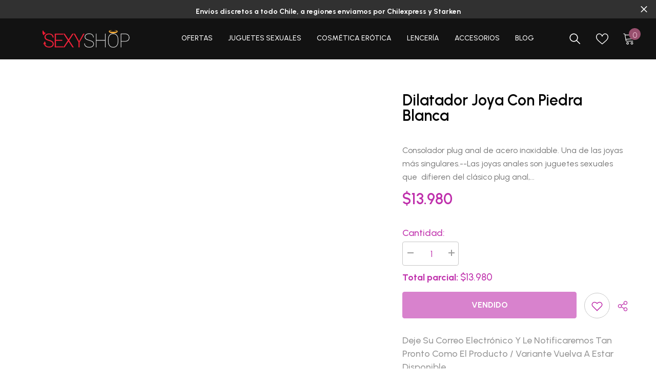

--- FILE ---
content_type: text/css
request_url: https://sexyshop.cl/cdn/shop/t/2/assets/custom.css?v=79375869434058111551671200972
body_size: -609
content:
.page--banner .banner{padding-top:2em!important;padding-bottom:2em}.all-categories-list{padding-top:8px;z-index:0!important;position:relative!important}
/*# sourceMappingURL=/cdn/shop/t/2/assets/custom.css.map?v=79375869434058111551671200972 */


--- FILE ---
content_type: text/javascript
request_url: https://sexyshop.cl/cdn/shop/t/2/assets/custom.js?v=142666117321555217051669605780
body_size: -540
content:
//# sourceMappingURL=/cdn/shop/t/2/assets/custom.js.map?v=142666117321555217051669605780


--- FILE ---
content_type: text/javascript
request_url: https://sexyshop.cl/cdn/shop/t/2/assets/halo-someone-purchase.js?v=19516976449716975741669605781
body_size: 306
content:
class SomeonePurchase extends HTMLElement{constructor(){if(super(),this.popup=this,this.popup.getElementsByClassName("data-product").length!=0){if(this.time=this.popup.getAttribute("data-notification-time"),this.timeText=this.popup.querySelector("[data-time-text]").textContent,this.timeText=this.timeText.replace(/(\r\n|\n|\r)/gm,""),this.getCookie("notification-popup")==="")var initSomeonePurchasePopup=this.initSomeonePurchasePopup,popup=this.popup,timeText=this.timeText,timer=setInterval(function(){popup.innerHTML.length>0&&initSomeonePurchasePopup(popup,timeText)},this.time);else this.deleteCookie("notification-popup"),this.remove();this.querySelector("[data-close-notification-popup]").addEventListener("click",this.setClosePopup.bind(this))}}setCookie(cname,cvalue,exdays){const d=new Date;d.setTime(d.getTime()+exdays*24*60*60*1e3);const expires="expires="+d.toUTCString();document.cookie=cname+"="+cvalue+";"+expires+";path=/"}getCookie(cname){const name=cname+"=",ca=document.cookie.split(";");for(var i=0;i<ca.length;i++){for(var c=ca[i];c.charAt(0)===" ";)c=c.substring(1);if(c.indexOf(name)===0)return c.substring(name.length,c.length)}return""}deleteCookie(name){document.cookie=name+"=;expires=Thu, 01 Jan 1970 00:00:01 GMT;"}setClosePopup(expiresDate=1){this.setCookie("notification-popup","closed",expiresDate),this.popup.classList.remove("is-active"),this.popup.remove()}initSomeonePurchasePopup(popup,text){if(popup.classList.contains("is-active"))popup.classList.remove("is-active");else{var product=popup.getElementsByClassName("data-product"),popupImage=popup.getElementsByClassName("product-image"),popupName=popup.getElementsByClassName("product-name"),productLength=product.length,i=Math.floor(Math.random()*productLength),productItem=product[i],image=productItem.getAttribute("data-image"),title=productItem.getAttribute("data-title"),url=productItem.getAttribute("data-url"),local=productItem.getAttribute("data-local"),time=productItem.getAttribute("data-time");popup.classList.add("is-active"),popupImage[0].setAttribute("href",url),popupImage[0].innerHTML='<img src="'+image+'" alt="'+title+'" title="'+title+'"><svg aria-hidden="true" focusable="false" data-prefix="fal" data-icon="external-link" role="img" xmlns="http://www.w3.org/2000/svg" viewBox="0 0 512 512" class="svg-inline--fa fa-external-link fa-w-16 fa-3x"><path d="M440,256H424a8,8,0,0,0-8,8V464a16,16,0,0,1-16,16H48a16,16,0,0,1-16-16V112A16,16,0,0,1,48,96H248a8,8,0,0,0,8-8V72a8,8,0,0,0-8-8H48A48,48,0,0,0,0,112V464a48,48,0,0,0,48,48H400a48,48,0,0,0,48-48V264A8,8,0,0,0,440,256ZM500,0,364,.34a12,12,0,0,0-12,12v10a12,12,0,0,0,12,12L454,34l.7.71L131.51,357.86a12,12,0,0,0,0,17l5.66,5.66a12,12,0,0,0,17,0L477.29,57.34l.71.7-.34,90a12,12,0,0,0,12,12h10a12,12,0,0,0,12-12L512,12A12,12,0,0,0,500,0Z" class=""></path></svg>',popupName[0].setAttribute("href",url),popupName[0].innerHTML='<span class="text">'+title+"</span>",popup.querySelector("[data-time-text]").innerText=text.replace("[time]",time).replace("[location]",local)}}}customElements.define("notification-popup",SomeonePurchase);
//# sourceMappingURL=/cdn/shop/t/2/assets/halo-someone-purchase.js.map?v=19516976449716975741669605781
